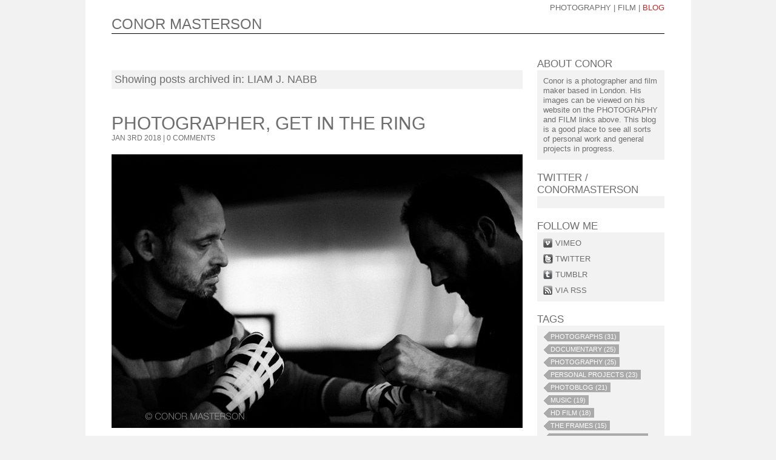

--- FILE ---
content_type: text/html; charset=UTF-8
request_url: https://conormasterson.com/blog/tag/liam++j.+nabb
body_size: 3582
content:
<!DOCTYPE html PUBLIC "-//W3C//DTD XHTML 1.0 Transitional//EN" "http://www.w3.org/TR/xhtml1/DTD/xhtml1-transitional.dtd"> 
 
<html xmlns="http://www.w3.org/1999/xhtml" > 
<head>
    <title>
        Conor Masterson: blog
    </title>
	<meta http-equiv="X-UA-Compatible" content="IE=EmulateIE8" />
	
<link rel="alternate" type="application/rss+xml" 
   href="http://www.conormasterson.com/blog/rss" title="RSS">
    <link rel="Stylesheet" type="text/css" media="screen" href="/assets/css/main.css" /> 
	<script type="text/javascript" src="/assets/js/jquery-1.4.1.min.js"></script>
	<script type="text/javascript" src="/assets/js/conor_blog.js"></script>
	<script type="text/javascript" src="/assets/js/jquery.tweet.js"></script>
</head>
<body>
<div class="blogWrapper">
    <div class="content">
	<div class="menu-select">
	
		<a href="https://conormasterson.com/">photography</a> | <a href="http://conormastersonfilmmaker.tumblr.com" class="blank" target="_blank">Film<span class="new-window-label">new window</span></a> | <span class="current" href="https://conormasterson.com/blog">blog</span>
	
</div>
        <div id="header">
            <a href="https://conormasterson.com/blog" id="logo">CONOR MASTERSON</a>
        </div>
			<div class="blogContent">
	        	<div class="mainCol">
	        	<h4>&nbsp;</h4>
	        		<div class="pageDescription">
						Showing posts archived in: <span style="text-transform:uppercase;">liam  j. nabb</span>
						</a>
					</div>
        		
					<div class="post" id="post_1567">
						<h3><a href="https://conormasterson.com/blog/view/photographer-get-in-the-ring">Photographer, get in the ring</a></h3>
						<div class="upper titleDate">Jan 3rd 2018 | <a href="https://conormasterson.com/blog/view/photographer-get-in-the-ring#comments">0 COMMENTS</a></div>
						<div class="gallery">
	<div class="photo">
	<a href="#" title="01 conorm 171202 6320"  >
			<div class="image-inner">
				
				<img src="https://conormasterson.com/images/uploads/blog/1567/01_conorm_171202_6320__large.jpg" alt="01 conorm 171202 6320" />
			</div>
		</a><a href="#" title="02 conorm 171202 6564"   style="display:none">
			<div class="image-inner">
				
				<img src="https://conormasterson.com/images/uploads/blog/1567/02_conorm_171202_6564__large.jpg" alt="02 conorm 171202 6564" />
			</div>
		</a><a href="#" title="03 conorm 171202 6556"   style="display:none">
			<div class="image-inner">
				
				<img src="https://conormasterson.com/images/uploads/blog/1567/03_conorm_171202_6556__large.jpg" alt="03 conorm 171202 6556" />
			</div>
		</a><a href="#" title="04 conorm 171202 6558"   style="display:none">
			<div class="image-inner">
				
				<img src="https://conormasterson.com/images/uploads/blog/1567/04_conorm_171202_6558__large.jpg" alt="04 conorm 171202 6558" />
			</div>
		</a><a href="#" title="05 conorm 171202 6574"   style="display:none">
			<div class="image-inner">
				
				<img src="https://conormasterson.com/images/uploads/blog/1567/05_conorm_171202_6574__large.jpg" alt="05 conorm 171202 6574" />
			</div>
		</a><a href="#" title="06 conorm 171202 6586"   style="display:none">
			<div class="image-inner">
				
				<img src="https://conormasterson.com/images/uploads/blog/1567/06_conorm_171202_6586__large.jpg" alt="06 conorm 171202 6586" />
			</div>
		</a><a href="#" title="07 conorm 171202 6588"   style="display:none">
			<div class="image-inner">
				
				<img src="https://conormasterson.com/images/uploads/blog/1567/07_conorm_171202_6588__large.jpg" alt="07 conorm 171202 6588" />
			</div>
		</a><a href="#" title="08 conorm 171202 6618"   style="display:none">
			<div class="image-inner">
				
				<img src="https://conormasterson.com/images/uploads/blog/1567/08_conorm_171202_6618__large.jpg" alt="08 conorm 171202 6618" />
			</div>
		</a><a href="#" title="10 conorm 171202 6611"   style="display:none">
			<div class="image-inner">
				
				<img src="https://conormasterson.com/images/uploads/blog/1567/10_conorm_171202_6611__large.jpg" alt="10 conorm 171202 6611" />
			</div>
		</a><a href="#" title="11 conorm 171202 6626"   style="display:none">
			<div class="image-inner">
				
				<img src="https://conormasterson.com/images/uploads/blog/1567/11_conorm_171202_6626__large.jpg" alt="11 conorm 171202 6626" />
			</div>
		</a><a href="#" title="09 conorm 171202 6615"   style="display:none">
			<div class="image-inner">
				
				<img src="https://conormasterson.com/images/uploads/blog/1567/09_conorm_171202_6615__large.jpg" alt="09 conorm 171202 6615" />
			</div>
		</a><a href="#" title="12 conorm 171202 6672"   style="display:none">
			<div class="image-inner">
				
				<img src="https://conormasterson.com/images/uploads/blog/1567/12_conorm_171202_6672__large.jpg" alt="12 conorm 171202 6672" />
			</div>
		</a><a href="#" title="13 conorm 171202 6660"   style="display:none">
			<div class="image-inner">
				
				<img src="https://conormasterson.com/images/uploads/blog/1567/13_conorm_171202_6660__large.jpg" alt="13 conorm 171202 6660" />
			</div>
		</a><a href="#" title="14 conorm 171202 6790"   style="display:none">
			<div class="image-inner">
				
				<img src="https://conormasterson.com/images/uploads/blog/1567/14_conorm_171202_6790__large.jpg" alt="14 conorm 171202 6790" />
			</div>
		</a><a href="#" title="15 conorm 171202 6797"   style="display:none">
			<div class="image-inner">
				
				<img src="https://conormasterson.com/images/uploads/blog/1567/15_conorm_171202_6797__large.jpg" alt="15 conorm 171202 6797" />
			</div>
		</a><a href="#" title="16 conorm 171202 6801"   style="display:none">
			<div class="image-inner">
				
				<img src="https://conormasterson.com/images/uploads/blog/1567/16_conorm_171202_6801__large.jpg" alt="16 conorm 171202 6801" />
			</div>
		</a><a href="#" title="17 conorm 171202 6811"   style="display:none">
			<div class="image-inner">
				
				<img src="https://conormasterson.com/images/uploads/blog/1567/17_conorm_171202_6811__large.jpg" alt="17 conorm 171202 6811" />
			</div>
		</a><a href="#" title="18 conorm 171202 6812"   style="display:none">
			<div class="image-inner">
				
				<img src="https://conormasterson.com/images/uploads/blog/1567/18_conorm_171202_6812__large.jpg" alt="18 conorm 171202 6812" />
			</div>
		</a><a href="#" title="19 conorm 171202 6824"   style="display:none">
			<div class="image-inner">
				
				<img src="https://conormasterson.com/images/uploads/blog/1567/19_conorm_171202_6824__large.jpg" alt="19 conorm 171202 6824" />
			</div>
		</a><a href="#" title="20 conorm 171202 6903"   style="display:none">
			<div class="image-inner">
				
				<img src="https://conormasterson.com/images/uploads/blog/1567/20_conorm_171202_6903__large.jpg" alt="20 conorm 171202 6903" />
			</div>
		</a><a href="#" title="21 conorm 171202 6871"   style="display:none">
			<div class="image-inner">
				
				<img src="https://conormasterson.com/images/uploads/blog/1567/21_conorm_171202_6871__large.jpg" alt="21 conorm 171202 6871" />
			</div>
		</a><a href="#" title="22 conorm 171202 6929"   style="display:none">
			<div class="image-inner">
				
				<img src="https://conormasterson.com/images/uploads/blog/1567/22_conorm_171202_6929__large.jpg" alt="22 conorm 171202 6929" />
			</div>
		</a><a href="#" title="23 conorm 171202 6875"   style="display:none">
			<div class="image-inner">
				
				<img src="https://conormasterson.com/images/uploads/blog/1567/23_conorm_171202_6875__large.jpg" alt="23 conorm 171202 6875" />
			</div>
		</a><a href="#" title="24 conorm 171202 6925"   style="display:none">
			<div class="image-inner">
				
				<img src="https://conormasterson.com/images/uploads/blog/1567/24_conorm_171202_6925__large.jpg" alt="24 conorm 171202 6925" />
			</div>
		</a><a href="#" title="25 conorm 171202 6973"   style="display:none">
			<div class="image-inner">
				
				<img src="https://conormasterson.com/images/uploads/blog/1567/25_conorm_171202_6973__large.jpg" alt="25 conorm 171202 6973" />
			</div>
		</a><a href="#" title="26 conorm 171202 6987"   style="display:none">
			<div class="image-inner">
				
				<img src="https://conormasterson.com/images/uploads/blog/1567/26_conorm_171202_6987__large.jpg" alt="26 conorm 171202 6987" />
			</div>
		</a><a href="#" title="27 conorm 171202 6995"   style="display:none">
			<div class="image-inner">
				
				<img src="https://conormasterson.com/images/uploads/blog/1567/27_conorm_171202_6995__large.jpg" alt="27 conorm 171202 6995" />
			</div>
		</a><a href="#" title="28 conorm 171202 6999"   style="display:none">
			<div class="image-inner">
				
				<img src="https://conormasterson.com/images/uploads/blog/1567/28_conorm_171202_6999__large.jpg" alt="28 conorm 171202 6999" />
			</div>
		</a><a href="#" title="29 conorm 171202 7012"   style="display:none">
			<div class="image-inner">
				
				<img src="https://conormasterson.com/images/uploads/blog/1567/29_conorm_171202_7012__large.jpg" alt="29 conorm 171202 7012" />
			</div>
		</a><a href="#" title="30 conorm 171202 7023"   style="display:none">
			<div class="image-inner">
				
				<img src="https://conormasterson.com/images/uploads/blog/1567/30_conorm_171202_7023__large.jpg" alt="30 conorm 171202 7023" />
			</div>
		</a>
	</div>
</div>

<div class="galleryFooter">
	<span id="options" class="options"><a href="https://conormasterson.com/blog/images/1567/thumbnails" class="thumbnailsLink">Thumbnails</a></span>
	<span id="photoNav" class="photoNav">
		<a class="nav-prev" href="#">
			<img src="/assets/i/nav-left.gif" width="6" height="9" />
		</a>
	    <a href="#" class="autoplay"><img src="/assets/i/nav-play.gif" width="6" height="9" /></a>
		<a class="nav-next" href="#">
			<img id="nav-next-img" src="/assets/i/nav-right.gif" width="6" height="9" />
		</a>
		<span class="currentPhoto">1</span> OF <span class="totalPhotos"> 30  </span>
	</span>
</div>
						<div class="short">
							<p>“……Photographer.. Get in the ring.”&nbsp; </p>

<p><br />
A second time, he said it again, I think he wants me in the ring to … </p>

<p><br />
“Photographer, get in the ring” </p>

<p><br />
He was holding the ropes open for me too…. no choice, I have to get in the ring!</p>
						</div>
						<div class="body">
							<p>An hour earlier, I was peeling my jumpers off after arriving at the submerged Winter Gardens on Margate’s coast for the <a href="https://www.facebook.com/Pejs-All-Stars-1374364939546286/" title="Pej's All Stars Boxing Margate" target="_blank">Pej’s All ...
						</div>
						<div class="readMore">
							<a href="https://conormasterson.com/blog/view/photographer-get-in-the-ring">Read More...</a>
						</div>
						<div class="tags">
	<span class="upper tag-label">filed under:</span>
	<ul class="tag-list">
		
		<li><a class="tag" href="https://conormasterson.com/blog/tag/boxing">
			<span>boxing</span>
		</a></li>
		
		<li><a class="tag" href="https://conormasterson.com/blog/tag/margate">
			<span>margate</span>
		</a></li>
		
		<li><a class="tag" href="https://conormasterson.com/blog/tag/the+winter+gardens">
			<span>the winter gardens</span>
		</a></li>
		
		<li><a class="tag" href="https://conormasterson.com/blog/tag/amateur+boxing">
			<span>amateur boxing</span>
		</a></li>
		
		<li><a class="tag" href="https://conormasterson.com/blog/tag/fighting">
			<span>fighting</span>
		</a></li>
		
		<li><a class="tag" href="https://conormasterson.com/blog/tag/boxing+ring">
			<span>boxing ring</span>
		</a></li>
		
		<li><a class="tag" href="https://conormasterson.com/blog/tag/pej&#039;s+all+stars">
			<span>pej's all stars</span>
		</a></li>
		
		<li><a class="tag" href="https://conormasterson.com/blog/tag/liam++j.+nabb">
			<span>liam  j. nabb</span>
		</a></li>
		
		<li><a class="tag" href="https://conormasterson.com/blog/tag/ed+targett">
			<span>ed targett</span>
		</a></li>
		
		<li><a class="tag" href="https://conormasterson.com/blog/tag/Documentary">
			<span>Documentary</span>
		</a></li>
		
		<li><a class="tag" href="https://conormasterson.com/blog/tag/reportage">
			<span>reportage</span>
		</a></li>
		
		<li><a class="tag" href="https://conormasterson.com/blog/tag/fight+night">
			<span>fight night</span>
		</a></li>
		
		<li><a class="tag" href="https://conormasterson.com/blog/tag/thanet">
			<span>thanet</span>
		</a></li>
		
		<li><a class="tag" href="https://conormasterson.com/blog/tag/isle+of+thanet">
			<span>isle of thanet</span>
		</a></li>
		
		<li><a class="tag" href="https://conormasterson.com/blog/tag/CONOR+MASTERSON">
			<span>CONOR MASTERSON</span>
		</a></li>
		
		<li><a class="tag" href="https://conormasterson.com/blog/tag/Street+Photography">
			<span>Street Photography</span>
		</a></li>
		
		<li><a class="tag" href="https://conormasterson.com/blog/tag/PhotoBlog">
			<span>PhotoBlog</span>
		</a></li>
		
		<li><a class="tag" href="https://conormasterson.com/blog/tag/working+methods">
			<span>working methods</span>
		</a></li>
		
		<li><a class="tag" href="https://conormasterson.com/blog/tag/personal+projects">
			<span>personal projects</span>
		</a></li>
		
		<li><a class="tag" href="https://conormasterson.com/blog/tag/Sport">
			<span>Sport</span>
		</a></li>
		
		<li><a class="tag" href="https://conormasterson.com/blog/tag/athletes">
			<span>athletes</span>
		</a></li>
		
	</ul>
	<div style="clear:both"></div>
</div>
					</div>
					
				
				</div>
				<div class="rightCol">
					
<h4>About Conor</h4>
<div class="box about">
	<p>Conor is a photographer and film maker based in London. His images can be viewed on his website on the PHOTOGRAPHY and FILM links above. This blog is a good place to see all sorts of personal work and general projects in progress.</p>
</div>


					<h4><a href="http://twitter.com/ConorMasterson">Twitter / <br/>conormasterson</a></h4>
<div class="box twitter-text">
	<p><a href="http://twitter.com/ConorMasterson"><span id="twitter">Loading tweet...</span></a></p>
</div>

					<h4>Follow Me</h4>
<div class="box">
	<ul class="follow">
		<!--li class="fb">
			<a href="http://www.facebook.com/conor.masterson1">facebook</a>
		</li-->
		<li class="vimeo">
			<a href="http://vimeo.com/cmasterson">vimeo</a>
		</li>
		<li class="twitter">
			<a href="http://twitter.com/ConorMasterson">twitter</a>
		</li>
		<li class="tumblr">
			<a href="http://www.tumblr.com/tumblelog/conormasterson">tumblr</a>
		</li>
		<li class="rss">
			<a href="https://conormasterson.com/blog/rss">via rss</a>
		</li>
	</ul>
</div>

					<h4>Tags</h4>
<div class="box">
	<ul class="tagCloud">
	
		<li><a class="tag" href="https://conormasterson.com/blog/tag/photographs">
			<span>photographs (31)</span>
		</a></li>
	
		<li><a class="tag" href="https://conormasterson.com/blog/tag/Documentary">
			<span>Documentary (25)</span>
		</a></li>
	
		<li><a class="tag" href="https://conormasterson.com/blog/tag/Photography">
			<span>Photography (25)</span>
		</a></li>
	
		<li><a class="tag" href="https://conormasterson.com/blog/tag/personal+projects">
			<span>personal projects (23)</span>
		</a></li>
	
		<li><a class="tag" href="https://conormasterson.com/blog/tag/PhotoBlog">
			<span>PhotoBlog (21)</span>
		</a></li>
	
		<li><a class="tag" href="https://conormasterson.com/blog/tag/Music">
			<span>Music (19)</span>
		</a></li>
	
		<li><a class="tag" href="https://conormasterson.com/blog/tag/HD+Film">
			<span>HD Film (18)</span>
		</a></li>
	
		<li><a class="tag" href="https://conormasterson.com/blog/tag/The+Frames">
			<span>The Frames (15)</span>
		</a></li>
	
		<li><a class="tag" href="https://conormasterson.com/blog/tag/fun+in+the+community">
			<span>fun in the community (15)</span>
		</a></li>
	
		<li><a class="tag" href="https://conormasterson.com/blog/tag/Glen+Hansard">
			<span>Glen Hansard (14)</span>
		</a></li>
	
		<li><a class="tag" href="https://conormasterson.com/blog/tag/Street+Photography">
			<span>Street Photography (14)</span>
		</a></li>
	
		<li><a class="tag" href="https://conormasterson.com/blog/tag/we+are+loughborough+junction">
			<span>we are loughborough junction (14)</span>
		</a></li>
	
		<li><a class="tag" href="https://conormasterson.com/blog/tag/exhibition">
			<span>exhibition (13)</span>
		</a></li>
	
		<li><a class="tag" href="https://conormasterson.com/blog/tag/london">
			<span>london (12)</span>
		</a></li>
	
		<li><a class="tag" href="https://conormasterson.com/blog/tag/photographs+only">
			<span>photographs only (12)</span>
		</a></li>
	
		<li><a class="tag" href="https://conormasterson.com/blog/tag/Film">
			<span>Film (12)</span>
		</a></li>
	
		<li><a class="tag" href="https://conormasterson.com/blog/tag/Advertising">
			<span>Advertising (11)</span>
		</a></li>
	
		<li><a class="tag" href="https://conormasterson.com/blog/tag/COMMISSION">
			<span>COMMISSION (11)</span>
		</a></li>
	
		<li><a class="tag" href="https://conormasterson.com/blog/tag/working+methods">
			<span>working methods (11)</span>
		</a></li>
	
		<li><a class="tag" href="https://conormasterson.com/blog/tag/PORTRAIT">
			<span>PORTRAIT (11)</span>
		</a></li>
	
		<li><a class="tag" href="https://conormasterson.com/blog/tag/community">
			<span>community (10)</span>
		</a></li>
	
		<li><a class="tag" href="https://conormasterson.com/blog/tag/Ireland">
			<span>Ireland (9)</span>
		</a></li>
	
		<li><a class="tag" href="https://conormasterson.com/blog/tag/Fashion">
			<span>Fashion (7)</span>
		</a></li>
	
		<li><a class="tag" href="https://conormasterson.com/blog/tag/archive+1989-2009">
			<span>archive 1989-2009 (6)</span>
		</a></li>
	
		<li><a class="tag" href="https://conormasterson.com/blog/tag/Video">
			<span>Video (5)</span>
		</a></li>
	
		<li><a class="tag" href="https://conormasterson.com/blog/tag/BLACK+AND+WHITE">
			<span>BLACK AND WHITE (4)</span>
		</a></li>
	
		<li><a class="tag" href="https://conormasterson.com/blog/tag/Fred+Karno">
			<span>Fred Karno (4)</span>
		</a></li>
	
		<li><a class="tag" href="https://conormasterson.com/blog/tag/Fun+Factory">
			<span>Fun Factory (4)</span>
		</a></li>
	
		<li><a class="tag" href="https://conormasterson.com/blog/tag/Director">
			<span>Director (4)</span>
		</a></li>
	
		<li><a class="tag" href="https://conormasterson.com/blog/tag/PORTRAITURE">
			<span>PORTRAITURE (4)</span>
		</a></li>
	
		<li><a class="tag" href="https://conormasterson.com/blog/tag/FALLING+SLOWLY">
			<span>FALLING SLOWLY (4)</span>
		</a></li>
	
		<li><a class="tag" href="https://conormasterson.com/blog/tag/The+Swell+Season">
			<span>The Swell Season (4)</span>
		</a></li>
	
		<li><a class="tag" href="https://conormasterson.com/blog/tag/Loughborough+Junction">
			<span>Loughborough Junction (4)</span>
		</a></li>
	
		<li><a class="tag" href="https://conormasterson.com/blog/tag/Live+Music">
			<span>Live Music (4)</span>
		</a></li>
	
		<li><a class="tag" href="https://conormasterson.com/blog/tag/In+The+Deep+Shade">
			<span>In The Deep Shade (4)</span>
		</a></li>
	
		<li><a class="tag" href="https://conormasterson.com/blog/tag/POLAROID">
			<span>POLAROID (4)</span>
		</a></li>
	
		<li><a class="tag" href="https://conormasterson.com/blog/tag/PORTRAITS">
			<span>PORTRAITS (3)</span>
		</a></li>
	
		<li><a class="tag" href="https://conormasterson.com/blog/tag/Book">
			<span>Book (3)</span>
		</a></li>
	
		<li><a class="tag" href="https://conormasterson.com/blog/tag/BEHIND+THE+SCENES">
			<span>BEHIND THE SCENES (3)</span>
		</a></li>
	
		<li><a class="tag" href="https://conormasterson.com/blog/tag/The+Frames+In+The+Deep+Shade">
			<span>The Frames In The Deep Shade (3)</span>
		</a></li>
	
		<li><a class="tag" href="https://conormasterson.com/blog/tag/Brixton">
			<span>Brixton (3)</span>
		</a></li>
	
		<li><a class="tag" href="https://conormasterson.com/blog/tag/Drama">
			<span>Drama (3)</span>
		</a></li>
	
		<li><a class="tag" href="https://conormasterson.com/blog/tag/PARIS">
			<span>PARIS (3)</span>
		</a></li>
	
		<li><a class="tag" href="https://conormasterson.com/blog/tag/the+clockwork+studios">
			<span>the clockwork studios (3)</span>
		</a></li>
	
		<li><a class="tag" href="https://conormasterson.com/blog/tag/Fantasy">
			<span>Fantasy (3)</span>
		</a></li>
	
		<li><a class="tag" href="https://conormasterson.com/blog/tag/Inspiration">
			<span>Inspiration (3)</span>
		</a></li>
	
		<li><a class="tag" href="https://conormasterson.com/blog/tag/Art">
			<span>Art (3)</span>
		</a></li>
	
		<li><a class="tag" href="https://conormasterson.com/blog/tag/PERFORMANCE">
			<span>PERFORMANCE (3)</span>
		</a></li>
	
		<li><a class="tag" href="https://conormasterson.com/blog/tag/POETRY">
			<span>POETRY (3)</span>
		</a></li>
	
		<li><a class="tag" href="https://conormasterson.com/blog/tag/BTS">
			<span>BTS (3)</span>
		</a></li>
	
	<div style="clear:both"></div>
	</ul>
</div>

					
<h4>Recent Comments</h4>
<div class="box">

	<div class="recentComment conor">
		Conor on <a href="https://conormasterson.com/blog/view/graham-hopkins-drummer-with-the-frames">Graham Hopkins Drummer with The Frames</a>
		<div class="short">
			&quot;Hi Greg<br />
There is something in the pipeline and it will definitely include some rockin ...&quot;
		</div>
		<div class="long" style="display:none">
			&quot;Hi Greg<br />
There is something in the pipeline and it will definitely include some rockin live performances! I'll blog the news here so RSS feed if you want to keep an eye on it.<br />
All the best<br />
Conor&quot;
		</div>
	</div>

	<div class="recentComment ">
		greg on <a href="https://conormasterson.com/blog/view/graham-hopkins-drummer-with-the-frames">Graham Hopkins Drummer with The Frames</a>
		<div class="short">
			&quot;is this a concert film that will get released in any form?&quot;
		</div>
		<div class="long" style="display:none">
			&quot;is this a concert film that will get released in any form?&quot;
		</div>
	</div>

</div>
					<h4>Archive</h4>
<div class="box">
	<ul class="archive">
		<li class="year" id="year_2018">
			<a href="https://conormasterson.com/blog/archive/2018">2018&nbsp; <img src='/assets/i/recent_comments_more.gif'/></a><br />
		</li>
		
		<li class="month year_2018">
			<a href="https://conormasterson.com/blog/archive/2018/01">January</a><br />
		</li>
<li class="year" id="year_2017">
			<a href="https://conormasterson.com/blog/archive/2017">2017&nbsp; <img src='/assets/i/recent_comments_more.gif'/></a><br />
		</li>
		
		<li class="month year_2017">
			<a href="https://conormasterson.com/blog/archive/2017/01">January</a><br />
		</li>
<li class="year" id="year_2016">
			<a href="https://conormasterson.com/blog/archive/2016">2016&nbsp; <img src='/assets/i/recent_comments_more.gif'/></a><br />
		</li>
		
		<li class="month year_2016">
			<a href="https://conormasterson.com/blog/archive/2016/12">December</a><br />
		</li>
<li class="year" id="year_2015">
			<a href="https://conormasterson.com/blog/archive/2015">2015&nbsp; <img src='/assets/i/recent_comments_more.gif'/></a><br />
		</li>
		
		<li class="month year_2015">
			<a href="https://conormasterson.com/blog/archive/2015/03">March</a><br />
		</li>
<li class="year" id="year_2014">
			<a href="https://conormasterson.com/blog/archive/2014">2014&nbsp; <img src='/assets/i/recent_comments_more.gif'/></a><br />
		</li>
		
		<li class="month year_2014">
			<a href="https://conormasterson.com/blog/archive/2014/12">December</a><br />
		</li>
<li class="month year_2014">
			<a href="https://conormasterson.com/blog/archive/2014/08">August</a><br />
		</li>
<li class="month year_2014">
			<a href="https://conormasterson.com/blog/archive/2014/07">July</a><br />
		</li>
<li class="month year_2014">
			<a href="https://conormasterson.com/blog/archive/2014/01">January</a><br />
		</li>
<li class="year" id="year_2013">
			<a href="https://conormasterson.com/blog/archive/2013">2013&nbsp; <img src='/assets/i/recent_comments_more.gif'/></a><br />
		</li>
		
		<li class="month year_2013">
			<a href="https://conormasterson.com/blog/archive/2013/12">December</a><br />
		</li>
<li class="month year_2013">
			<a href="https://conormasterson.com/blog/archive/2013/08">August</a><br />
		</li>
<li class="month year_2013">
			<a href="https://conormasterson.com/blog/archive/2013/07">July</a><br />
		</li>
<li class="month year_2013">
			<a href="https://conormasterson.com/blog/archive/2013/06">June</a><br />
		</li>
<li class="month year_2013">
			<a href="https://conormasterson.com/blog/archive/2013/03">March</a><br />
		</li>
<li class="month year_2013">
			<a href="https://conormasterson.com/blog/archive/2013/02">February</a><br />
		</li>
<li class="month year_2013">
			<a href="https://conormasterson.com/blog/archive/2013/01">January</a><br />
		</li>
<li class="year" id="year_2012">
			<a href="https://conormasterson.com/blog/archive/2012">2012&nbsp; <img src='/assets/i/recent_comments_more.gif'/></a><br />
		</li>
		
		<li class="month year_2012">
			<a href="https://conormasterson.com/blog/archive/2012/12">December</a><br />
		</li>
<li class="month year_2012">
			<a href="https://conormasterson.com/blog/archive/2012/10">October</a><br />
		</li>
<li class="month year_2012">
			<a href="https://conormasterson.com/blog/archive/2012/09">September</a><br />
		</li>
<li class="month year_2012">
			<a href="https://conormasterson.com/blog/archive/2012/08">August</a><br />
		</li>
<li class="month year_2012">
			<a href="https://conormasterson.com/blog/archive/2012/06">June</a><br />
		</li>
<li class="month year_2012">
			<a href="https://conormasterson.com/blog/archive/2012/04">April</a><br />
		</li>
<li class="month year_2012">
			<a href="https://conormasterson.com/blog/archive/2012/03">March</a><br />
		</li>
<li class="month year_2012">
			<a href="https://conormasterson.com/blog/archive/2012/02">February</a><br />
		</li>
<li class="month year_2012">
			<a href="https://conormasterson.com/blog/archive/2012/01">January</a><br />
		</li>
<li class="year" id="year_2011">
			<a href="https://conormasterson.com/blog/archive/2011">2011&nbsp; <img src='/assets/i/recent_comments_more.gif'/></a><br />
		</li>
		
		<li class="month year_2011">
			<a href="https://conormasterson.com/blog/archive/2011/12">December</a><br />
		</li>
<li class="month year_2011">
			<a href="https://conormasterson.com/blog/archive/2011/11">November</a><br />
		</li>
<li class="month year_2011">
			<a href="https://conormasterson.com/blog/archive/2011/09">September</a><br />
		</li>
<li class="month year_2011">
			<a href="https://conormasterson.com/blog/archive/2011/08">August</a><br />
		</li>
<li class="month year_2011">
			<a href="https://conormasterson.com/blog/archive/2011/07">July</a><br />
		</li>
<li class="month year_2011">
			<a href="https://conormasterson.com/blog/archive/2011/05">May</a><br />
		</li>
<li class="month year_2011">
			<a href="https://conormasterson.com/blog/archive/2011/03">March</a><br />
		</li>
<li class="month year_2011">
			<a href="https://conormasterson.com/blog/archive/2011/02">February</a><br />
		</li>
<li class="month year_2011">
			<a href="https://conormasterson.com/blog/archive/2011/01">January</a><br />
		</li>
<li class="year" id="year_2010">
			<a href="https://conormasterson.com/blog/archive/2010">2010&nbsp; <img src='/assets/i/recent_comments_more.gif'/></a><br />
		</li>
		
		<li class="month year_2010">
			<a href="https://conormasterson.com/blog/archive/2010/12">December</a><br />
		</li>
<li class="month year_2010">
			<a href="https://conormasterson.com/blog/archive/2010/10">October</a><br />
		</li>
<li class="month year_2010">
			<a href="https://conormasterson.com/blog/archive/2010/09">September</a><br />
		</li>
<li class="month year_2010">
			<a href="https://conormasterson.com/blog/archive/2010/07">July</a><br />
		</li>
<li class="month year_2010">
			<a href="https://conormasterson.com/blog/archive/2010/06">June</a><br />
		</li>
<li class="month year_2010">
			<a href="https://conormasterson.com/blog/archive/2010/05">May</a><br />
		</li>
<li class="month year_2010">
			<a href="https://conormasterson.com/blog/archive/2010/04">April</a><br />
		</li>
<li class="month year_2010">
			<a href="https://conormasterson.com/blog/archive/2010/03">March</a><br />
		</li>
<li class="month year_2010">
			<a href="https://conormasterson.com/blog/archive/2010/02">February</a><br />
		</li>
<li class="month year_2010">
			<a href="https://conormasterson.com/blog/archive/2010/01">January</a><br />
		</li>
<li class="year" id="year_2009">
			<a href="https://conormasterson.com/blog/archive/2009">2009&nbsp; <img src='/assets/i/recent_comments_more.gif'/></a><br />
		</li>
		
		<li class="month year_2009">
			<a href="https://conormasterson.com/blog/archive/2009/11">November</a><br />
		</li>
<li class="month year_2009">
			<a href="https://conormasterson.com/blog/archive/2009/08">August</a><br />
		</li>
<li class="month year_2009">
			<a href="https://conormasterson.com/blog/archive/2009/07">July</a><br />
		</li>
<li class="month year_2009">
			<a href="https://conormasterson.com/blog/archive/2009/04">April</a><br />
		</li>
<li class="month year_2009">
			<a href="https://conormasterson.com/blog/archive/2009/03">March</a><br />
		</li>
<li class="month year_2009">
			<a href="https://conormasterson.com/blog/archive/2009/02">February</a><br />
		</li>
<li class="year" id="year_2008">
			<a href="https://conormasterson.com/blog/archive/2008">2008&nbsp; <img src='/assets/i/recent_comments_more.gif'/></a><br />
		</li>
		
		<li class="month year_2008">
			<a href="https://conormasterson.com/blog/archive/2008/12">December</a><br />
		</li>

	</ul>
</div>

					
				</div>
			</div>
	</div>
</div>
</body>
</html>

--- FILE ---
content_type: text/javascript
request_url: https://conormasterson.com/assets/js/conor_blog.js
body_size: 1641
content:
var sfTimeout = null;

function getNextPrevious(postId, what, autoplay) {
  if (typeof what == "undefined") {
    what = "next";
  }
  var postDiv = $("#post_" + postId);
  if (what == "next") {
    if (postDiv.find(".photo a:visible").next().length > 0) {
      postDiv
        .find(".photo a:visible")
        .hide()
        .next()
        .show();
    } else {
      postDiv.find(".photo a:visible").hide();
      postDiv.find(".photo a:first").show();
    }
  } else {
    if (postDiv.find(".photo a:visible").prev().length > 0) {
      postDiv
        .find(".photo a:visible")
        .hide()
        .prev()
        .show();
    } else {
      postDiv.find(".photo a:visible").hide();
      postDiv.find(".photo a:last").show();
    }
  }
  setThumbNo(postDiv);
  if (autoplay) {
    sfTimeout = setTimeout(
      "getNextPrevious(" + postId + ", 'next', true)",
      3000
    );
  }
}

function showImage(postId, index) {
  var postDiv = $("#post_" + postId);
  postDiv.find(".photo").show();
  postDiv.find(".thumbnails").hide();
  postDiv.find(".photo a:visible").hide();
  $(postDiv.find(".photo a").get(index)).show();
  setThumbNo(postDiv);
}

function setThumbNo(postDiv) {
  postDiv
    .find(".currentPhoto")
    .html(postDiv.find(".photo a:visible").index() + 1);
}

function setActiveThumb(postDiv, index) {
  postDiv.find(".thumbnails a").removeClass("current");
  $(postDiv.find(".thumbnails a").get(index)).addClass("current");
}

$(function() {
  $("#twitter").tweet({
    avatar_size: 32,
    modpath: "/assets/twitter/index.php",
    count: 1,
    fetch: 20,
    username: ["conormasterson"],
    loading_text: "searching twitter...",
    filter: function(t) {
      return !/^@\w+/.test(t.tweet_raw_text);
    },
    template: "{text}",
    refresh_interval: 60
  });

  $("div[id^='post_'] a.thumbnailsLink").click(function() {
    clearTimeout(sfTimeout);
    var postDiv = $(this).closest(".post");
    postDiv.find(".autoplay img").attr(
      "src",
      postDiv
        .find(".autoplay img")
        .attr("src")
        .replace("-pause", "-play")
    );
    var iIndex = postDiv.find(".photo a:visible").index();
    if (postDiv.find(".thumbnails").length > 0) {
      postDiv
        .find(".thumbnails")
        .toggle()
        .end()
        .find(".photo")
        .toggle()
        .end()
        .find(".photoNav")
        .toggle();
      setActiveThumb(postDiv, iIndex);
      return false;
    }
    var id = postDiv.attr("id").split("_")[1];
    $.ajax({
      url: $(this).attr("href"),
      success: function(html) {
        postDiv
          .find(".gallery")
          .append(html)
          .closest(".post")
          .find(".photo")
          .hide();
        postDiv.find(".gallery .thumbnails a").click(function() {
          postDiv.find(".photoNav").show();
          showImage(postDiv.attr("id").split("_")[1], $(this).index());
          return false;
        });
        postDiv.find(".photoNav").hide();
        setActiveThumb(postDiv, iIndex);
      }
    });
    return false;
  });

  $(".archive .year a")
    .click(function() {
      $(
        "." +
          $(this)
            .parent()
            .attr("id")
      ).toggle();
      var img = $(this).find("img");
      if (
        $(
          "." +
            $(this)
              .parent()
              .attr("id")
        ).is(":visible")
      ) {
        $(img).attr(
          "src",
          $(img)
            .attr("src")
            .replace("_more", "_down")
        );
      } else {
        $(img).attr(
          "src",
          $(img)
            .attr("src")
            .replace("_down", "_more")
        );
      }
      return false;
    })
    .hover(
      function() {
        var img = $(this).find("img");
        $(img).attr(
          "src",
          $(img)
            .attr("src")
            .replace(".gif", "_over.gif")
        );
      },
      function() {
        var img = $(this).find("img");
        $(img).attr(
          "src",
          $(img)
            .attr("src")
            .replace("_over.gif", ".gif")
        );
      }
    );

  $("blockquote").html("&ldquo;" + $("blockquote").html() + "&rdquo;");

  var tags = $(".tagCloud li");
  var maxTags = 30;
  if (tags.length > maxTags) {
    $(".tagCloud li:gt(" + maxTags + ")").hide();
    $(tags[tags.length - 1]).after(
      "<li class='tags-more'><a href='#' id='tags-more'>more</a></li>"
    );
    $("#tags-more").click(function() {
      if ($(tags[tags.length - 1]).is(":visible")) {
        $(".tagCloud li:gt(" + maxTags + ")").hide();
        $("#tags-more")
          .html("more")
          .closest("li")
          .show();
      } else {
        $(".tagCloud li:gt(" + maxTags + ")").show();
        $("#tags-more").html("less");
      }
      return false;
    });
  }

  $("div[id^='post_'] .photo a").each(function(i, photoLink) {
    if ($(photoLink).siblings().length == 0) {
      $(photoLink).after($(this).html());
      $(photoLink).remove();
    }
  });

  $("div[id^='post_'] .photo a")
    .click(function() {
      var id = $(this)
        .closest(".post")
        .attr("id")
        .split("_")[1];
      getNextPrevious(id, "next");
      return false;
    })
    .hover(
      function() {
        $(this)
          .closest(".post")
          .find(".image-description")
          .show();
      },
      function() {
        $(this)
          .closest(".post")
          .find(".image-description")
          .hide();
      }
    );

  $("div[id^='post_'] a.nav-next").click(function() {
    var id = $(this)
      .closest(".post")
      .attr("id")
      .split("_")[1];
    getNextPrevious(id, "next");
    return false;
  });

  $("div[id^='post_'] a.nav-prev").click(function() {
    var id = $(this)
      .closest(".post")
      .attr("id")
      .split("_")[1];
    getNextPrevious(id, "prev");
    return false;
  });

  $("div[id^='post_'] a.autoplay").click(function() {
    var id = $(this)
      .closest(".post")
      .attr("id")
      .split("_")[1];
    if (
      $(this)
        .find("img")
        .attr("src")
        .indexOf("-play") > 0
    ) {
      sfTimeout = setTimeout("getNextPrevious(" + id + ", 'next', true)", 1500);
      $(this)
        .find("img")
        .attr(
          "src",
          $(this)
            .find("img")
            .attr("src")
            .replace("-play", "-pause")
        );
    } else {
      $(this)
        .find("img")
        .attr(
          "src",
          $(this)
            .find("img")
            .attr("src")
            .replace("-pause", "-play")
        );
      clearTimeout(sfTimeout);
    }
    return false;
  });

  $(".recentComment").each(function() {
    if (
      $(this)
        .find(".short")
        .html() !=
      $(this)
        .find(".long")
        .html()
    ) {
      if ($(this).hasClass("conor")) {
        $(this)
          .find(".short")
          .append("<img src='/assets/i/recent_comments_more_dark.gif'/>");
        $(this)
          .find(".long")
          .append("<img src='/assets/i/recent_comments_less_dark.gif'/>");
      } else {
        $(this)
          .find(".short")
          .append("<img src='/assets/i/recent_comments_more.gif'/>");
        $(this)
          .find(".long")
          .append("<img src='/assets/i/recent_comments_less.gif'/>");
      }
      $(this)
        .find(".short")
        .html(
          "<a class='toggleComment' href='#'>" +
            $(this)
              .find(".short")
              .html() +
            "</a>"
        );
      $(this)
        .find(".long")
        .html(
          "<a class='toggleComment' href='#'>" +
            $(this)
              .find(".long")
              .html() +
            "</a>"
        );
      $(this)
        .find("a.toggleComment")
        .click(function() {
          $(this)
            .closest(".recentComment")
            .find(".short")
            .toggle();
          $(this)
            .closest(".recentComment")
            .find(".long")
            .toggle();
          return false;
        })
        .hover(
          function() {
            var imgs = $(this)
              .closest(".recentComment")
              .find("img");
            imgs.each(function(i, img) {
              $(img).attr(
                "src",
                $(img)
                  .attr("src")
                  .replace(".gif", "_over.gif")
              );
            });
          },
          function() {
            var imgs = $(this)
              .closest(".recentComment")
              .find("img");
            imgs.each(function(i, img) {
              $(img).attr(
                "src",
                $(img)
                  .attr("src")
                  .replace("_over.gif", ".gif")
              );
            });
          }
        );
    }
  });
});
